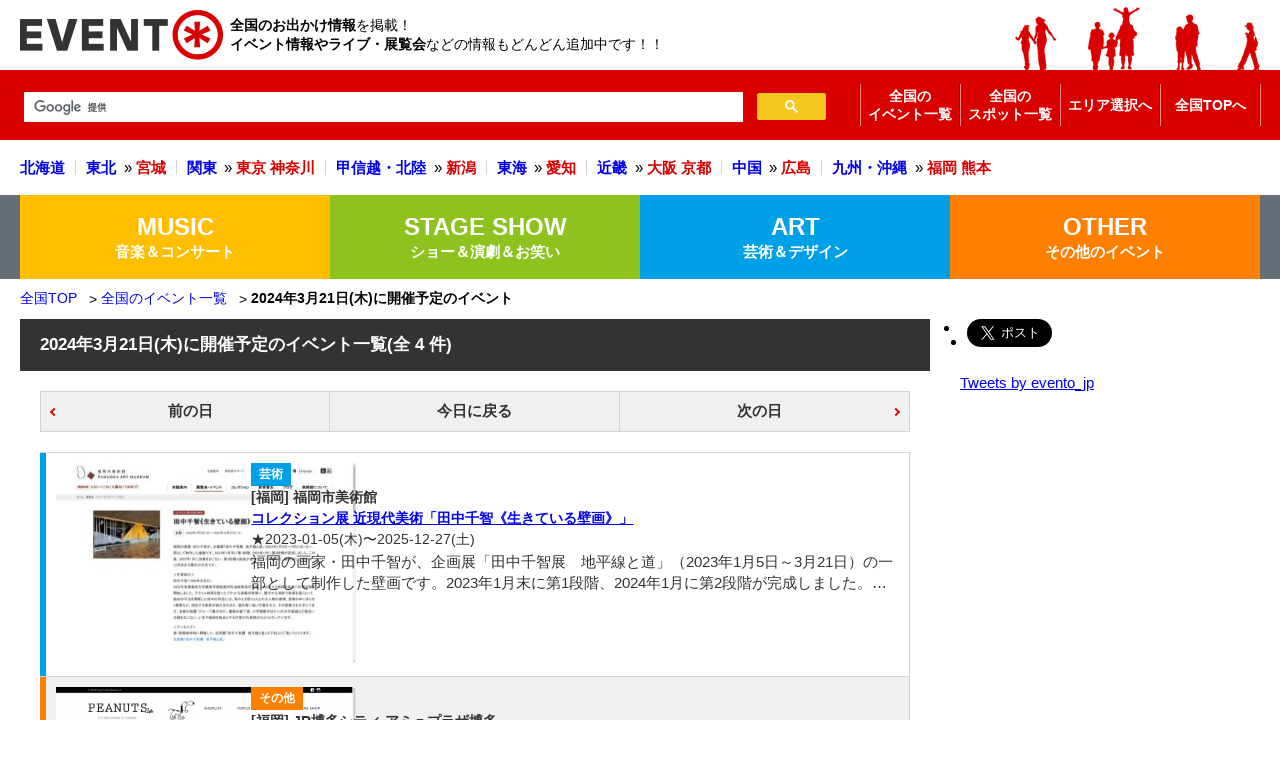

--- FILE ---
content_type: text/html; charset=UTF-8
request_url: https://evento.jp/event/list/2024-03-21
body_size: 5891
content:
<!DOCTYPE html>
<html lang="ja">

<head>
    <meta charset="utf-8">
    <meta name="viewport" content="width=device-width,initial-scale=1">
    <link rel="icon" type="image/png" href="https://evento.jp/assets/ico/favicon.png" />

            <meta property="og:title" content="全国の2024年3月21日(木)開催予定のイベント一覧 | イベントー">
        <meta property="og:type" content="article">
        <meta property="og:locale" content="ja_JP">
    <meta property="og:url" content="https://evento.jp/event/list/2024-03-21">
    <meta property="og:site_name" content="イベント情報まとめサイト『イベントー』">
    <meta property="fb:app_id" content="280292145453680">
            <meta property="og:description" content="インターネット上にあふれる全国のお出かけ情報をまとめたサイト「イベントー」。週末のお出かけやデート等の準備にご活用下さい。" />
        
            <title>全国の2024年3月21日(木)開催予定のイベント一覧 | イベントー全国</title>
    
            <meta name="description" content="インターネット上にあふれる全国のお出かけ情報をまとめたサイト「イベントー」。週末のお出かけやデート等の準備にご活用下さい。" />
    
    
    
    <link rel="canonical" href="https://evento.jp/event/list/2024-03-21" />

    <link type="text/css" rel="stylesheet" href="/assets/css/style.min.css?20241010100636" />
            <!-- Google tag (gtag.js) -->
<script async src="https://www.googletagmanager.com/gtag/js?id=G-R775XJW1KK"></script>
<script>
  window.dataLayer = window.dataLayer || [];
  function gtag(){dataLayer.push(arguments);}
  gtag('js', new Date());

  gtag('config', 'G-R775XJW1KK');
</script>        <script async src="https://pagead2.googlesyndication.com/pagead/js/adsbygoogle.js?client=ca-pub-5501785300312414"
     crossorigin="anonymous"></script></head>
<body class="body">
    <div id="body_wrap">

        <header id="header">
    <div class="header_top">
        <div class="lead"><strong>全国のお出かけ情報</strong>を掲載！<br /><strong>イベント情報やライブ・展覧会</strong>などの情報もどんどん追加中です！！</div>
        <div id="logo"><a href="/"><img width="203" height="50" src="/assets/img/logo.png" alt="イベント情報まとめサイト「イベントー」" /></a></div>
        <nav class="nav mb_nav">
            <ul>
                <li>
                    <a href="/pref/">
                        <div><img src="/assets/img/area_icon.png" alt="エリア" width="16" height="19"><br>エリア選択</div>
                    </a>
                </li>
            </ul>
        </nav>
    </div>

    <div id="header_menu">
        <nav class="global_menu">
            <ul id="header_menu_nav">
                <li id="gsearch">
                    <script async src="https://cse.google.com/cse.js?cx=016566395989243982293:xe79zfzt6xc">
</script>
<div class="gcse-search"></div>                </li>
                <li class="col3 first"><a href="/event/list">全国の<br />イベント一覧</a></li>
                <li class="col3"><a href="/spot">全国の<br />スポット一覧</a></li>
                <li class="col3"><a href="/pref/">エリア選択へ</a></li>
                <li class="col3 last"><a href="/">全国TOPへ</a></li>
            </ul>
        </nav>
    </div>

    <nav id="header_nav" class="only_pc">
        <div class="only_mb area_menu_ttl"><span class="l">エリア</span>から探す！</div>
        <ul class="">
            <li><a href="/pref/top/1">北海道</a></li>
            <li><a href="/pref/#tohoku">東北</a><div class="preflist">&raquo; <a class="sub" href="/pref/top/4">宮城</a></div></li>
            <li><a href="/pref/#kanto">関東</a><div class="preflist">&raquo; <a class="sub" href="/pref/top/13">東京</a> <a class="sub" href="/pref/top/14">神奈川</a></div></li>
            <li><a href="/pref/#hokuriku">甲信越・北陸</a><div class="preflist">&raquo; <a class="sub" href="/pref/top/15">新潟</a></div></li>
            <li><a href="/pref/#tokai">東海</a><div class="preflist">&raquo; <a class="sub" href="/pref/top/23">愛知</a></div></li>
            <li><a href="/pref/#kinki">近畿</a><div class="preflist">&raquo; <a class="sub" href="/pref/top/27">大阪</a> <a class="sub" href="/pref/top/26">京都</a></div></li>
            <li><a href="/pref/#chugoku">中国</a><div class="preflist">&raquo; <a class="sub" href="/pref/top/34">広島</a></div></li>
                        <li><a href="/pref/#kyushu">九州・沖縄</a><div class="preflist">&raquo; <a class="sub" href="/pref/top/40">福岡</a> <a class="sub" href="/pref/top/43">熊本</a></div></li>
        </ul>
    </nav>
</header>


    <div class="breadcrumb_head"><ul id="header_cat_navi">
            <li id="header_cat_music">
            <a href="/pref/music">
                <div class="only_pc">MUSIC<span>音楽＆コンサート</span></div>
                <div class="only_mb">音楽</div>
            </a>
        </li>
            <li id="header_cat_stageshow">
            <a href="/pref/stageshow">
                <div class="only_pc">STAGE SHOW<span>ショー＆演劇＆お笑い</span></div>
                <div class="only_mb">ショー</div>
            </a>
        </li>
            <li id="header_cat_art">
            <a href="/pref/art">
                <div class="only_pc">ART<span>芸術＆デザイン</span></div>
                <div class="only_mb">芸術</div>
            </a>
        </li>
            <li id="header_cat_other">
            <a href="/pref/other">
                <div class="only_pc">OTHER<span>その他のイベント</span></div>
                <div class="only_mb">その他</div>
            </a>
        </li>
    </ul></div>
    <ol class="breadcrumb">
    <li><a href="/">全国TOP</a></li>
                                                    <li><a href="/event/list">全国のイベント一覧</a></li>
                    <li class="active"><strong>2024年3月21日(木)に開催予定のイベント</strong></li>
                                        </ol>
        <section id="main_wrap">
            <main id="main">

                
<h1 class="ttl ttl1">2024年3月21日(木)に開催予定のイベント一覧<span style="white-space:nowrap">(全 4 件)</span></h1>
<section class="wrapper" style="padding-top:0;">

                                        <ul class="pager">
                    <li><a class="before" href="/event/list/2024-03-20">前の日</a></li>
                                            <li><a href="/event/list/2025-12-22">今日に戻る</a></li>
                                        <li><a class="after" href="/event/list/2024-03-22">次の日</a></li>
                </ul>
                        
    <div id="event_list" class="list list_vertical">
                    <div class="row cat3">
    <div class="wrap">
        <div class="img"><a href="/event/detail/16866"><img loading="lazy" src="https://evento.jp/img_ss/300/02759d550471e440f537091b12938e51.jpeg" alt="コレクション展 近現代美術「田中千智《生きている壁画》」" width="300" /></a></div>
        <div class="info">
            <div class="label"><span class="cat3"><strong>芸術</strong></span></div>
            <div class="pref">[福岡] 福岡市美術館</div>
            <h2 class="ev_ttl is-line-clamp-1"><a href="/event/detail/16866">コレクション展 近現代美術「田中千智《生きている壁画》」</a></h2>
            <div class="schedule">★2023-01-05(木)〜2025-12-27(土)</div>
                        <div class="ev_lead is-line-clamp-2">福岡の画家・田中千智が、企画展「田中千智展　地平線と道」（2023年1月5日～3月21日）の一部として制作した壁画です。2023年1月末に第1段階、2024年1月に第2段階が完成しました。この後、2025年1月に加筆をおこない、第3段階と画面が変化していく予定です。最終的には2025年12月末まで展...</div>
        </div>
    </div>
</div>
                    <div class="row cat99">
    <div class="wrap">
        <div class="img"><a href="/event/detail/16789"><img loading="lazy" src="https://evento.jp/img_ss/300/c07be8233aff88101bbec5d7accc2a30.png" alt="PEANUTS Cafe 博多" width="300" /></a></div>
        <div class="info">
            <div class="label"><span class="cat99"><strong>その他</strong></span></div>
            <div class="pref">[福岡] JR博多シティ アミュプラザ博多</div>
            <h2 class="ev_ttl is-line-clamp-1"><a href="/event/detail/16789">PEANUTS Cafe 博多</a></h2>
            <div class="schedule">★2023-04-12(水)〜2025-01-13(月)</div>
                        <div class="ev_lead is-line-clamp-2">PEANUTS Cafe（ピーナッツ カフェ）は、
スヌーピーが登場するコミック「PEANUTS」にゆかりのある、
アメリカ西海岸をテーマにしたカフェ。
スヌーピーやウッドストックなどのキャラクターにちなんだ西海岸的コンフォートフードやデザートはもちろん､
バリエーション豊かなドリンクメニュ...</div>
        </div>
    </div>
</div>
                    <div class="row cat3">
    <div class="wrap">
        <div class="img"><a href="/event/detail/17126"><img loading="lazy" src="https://evento.jp/img_ss/300/21b38783ab85feb37cd0395ba69b798d.jpeg" alt="1970大阪万博を中心とした博覧会展「万博展」" width="300" /></a></div>
        <div class="info">
            <div class="label"><span class="cat3"><strong>芸術</strong></span></div>
            <div class="pref">[大阪] コヤノ美術館</div>
            <h2 class="ev_ttl is-line-clamp-1"><a href="/event/detail/17126">1970大阪万博を中心とした博覧会展「万博展」</a></h2>
            <div class="schedule">★2024-02-01(木)〜2024-12-20(金)</div>
                        <div class="ev_lead is-line-clamp-2">大阪万博目前にまで迫って参りまし！コヤノ美術館では、これに合わせて万博展を開催！

１９７０年,日本で初めて開催された万博（エキスポ70）の関連品を中心に、花の万博（エキスポ90）やその他勧業博覧会に関連するものを展示しております。</div>
        </div>
    </div>
</div>
                    <div class="row cat99">
    <div class="wrap">
        <div class="img"><a href="/event/detail/16749"><img loading="lazy" src="https://evento.jp/img_ss/300/9d6e490ce1e3519c24d1076d0f3a26e6.png" alt="サンシャイン水族館 特別展「毒毒毒毒毒毒毒毒毒展 極(もうどく展 きわみ)」" width="300" /></a></div>
        <div class="info">
            <div class="label"><span class="cat99"><strong>その他</strong></span></div>
            <div class="pref">[東京] 池袋サンシャインシティ</div>
            <h2 class="ev_ttl is-line-clamp-1"><a href="/event/detail/16749">サンシャイン水族館 特別展「毒毒毒毒毒毒毒毒毒展 極(もうどく展 きわみ)」</a></h2>
            <div class="schedule">★2024-03-15(金)〜2024-11-24(日)</div>
                        <div class="ev_lead is-line-clamp-2">毒とは、生命や健康に害を及ぼす化学物質のこと。
生き物たちの一部は様々な生存戦略のなかで毒を獲得してきた。
この地球上で人間と共存する生き物たちの多様性を「毒」というテーマからぜひ学んでほしい。

■開催場所
サンシャイン水族館 特別展会場
※混雑時は当日券の販売や入場を制限する場合あり</div>
        </div>
    </div>
</div>
            </div>
    <p class="list_page_notice">※開催期間中でもお休みの場合がありますので、事前に公式ページにてご確認ください。</p>

    <div class="pagination">
    <ul class="flex">
        <li><span>1</span></li>    </ul>
</div>

                                        <ul class="pager">
                    <li><a class="before" href="/event/list/2024-03-20">前の日</a></li>
                                            <li><a href="/event/list/2025-12-22">今日に戻る</a></li>
                                        <li><a class="after" href="/event/list/2024-03-22">次の日</a></li>
                </ul>
                        

</section>




                                    <section id="search_module_foot">
    <h2 class="ttl ttl3" style=""><span class="l">全国</span>のイベント情報を検索！</h2>

        <p class="search_module_notice">★イベントを探したい日付をクリックしてください！</p>
    <div id="search_module" class="search_module inner_mb">
        <div class="col col2 calendar">
            <div class="calendar_wrap">
    <div class="midashi">
        <h2 class="year-month">2025年12月</h2>
                    <div class="link"><a href="/pref/month/all/2025/12">12月のイベント一覧 &raquo;</a></div>
            </div>
    <div class="calendar_main">
        <div class="c_cell empty head"><span>日</span></div>
        <div class="c_cell empty head"><span>月</span></div>
        <div class="c_cell empty head"><span>火</span></div>
        <div class="c_cell empty head"><span>水</span></div>
        <div class="c_cell empty head"><span>木</span></div>
        <div class="c_cell empty head"><span>金</span></div>
        <div class="c_cell empty head"><span>土</span></div>
                    <div class="c_cell empty"><span>　</span></div>
                                            <div class="c_cell" data-date="2025-12-01"><a href="/event/list/2025-12-01" class="">1</a></div>
                                                <div class="c_cell" data-date="2025-12-02"><a href="/event/list/2025-12-02" class="">2</a></div>
                                                <div class="c_cell" data-date="2025-12-03"><a href="/event/list/2025-12-03" class="">3</a></div>
                                                <div class="c_cell" data-date="2025-12-04"><a href="/event/list/2025-12-04" class="">4</a></div>
                                                <div class="c_cell" data-date="2025-12-05"><a href="/event/list/2025-12-05" class="">5</a></div>
                                                <div class="c_cell" data-date="2025-12-06"><a href="/event/list/2025-12-06" class="">6</a></div>
                                                <div class="c_cell" data-date="2025-12-07"><a href="/event/list/2025-12-07" class="">7</a></div>
                                                <div class="c_cell" data-date="2025-12-08"><a href="/event/list/2025-12-08" class="">8</a></div>
                                                <div class="c_cell" data-date="2025-12-09"><a href="/event/list/2025-12-09" class="">9</a></div>
                                                <div class="c_cell" data-date="2025-12-10"><a href="/event/list/2025-12-10" class="">10</a></div>
                                                <div class="c_cell" data-date="2025-12-11"><a href="/event/list/2025-12-11" class="">11</a></div>
                                                <div class="c_cell" data-date="2025-12-12"><a href="/event/list/2025-12-12" class="">12</a></div>
                                                <div class="c_cell" data-date="2025-12-13"><a href="/event/list/2025-12-13" class="">13</a></div>
                                                <div class="c_cell" data-date="2025-12-14"><a href="/event/list/2025-12-14" class="">14</a></div>
                                                <div class="c_cell" data-date="2025-12-15"><a href="/event/list/2025-12-15" class="">15</a></div>
                                                <div class="c_cell" data-date="2025-12-16"><a href="/event/list/2025-12-16" class="">16</a></div>
                                                <div class="c_cell" data-date="2025-12-17"><a href="/event/list/2025-12-17" class="">17</a></div>
                                                <div class="c_cell" data-date="2025-12-18"><a href="/event/list/2025-12-18" class="">18</a></div>
                                                <div class="c_cell" data-date="2025-12-19"><a href="/event/list/2025-12-19" class="">19</a></div>
                                                <div class="c_cell" data-date="2025-12-20"><a href="/event/list/2025-12-20" class="">20</a></div>
                                                <div class="c_cell" data-date="2025-12-21"><a href="/event/list/2025-12-21" class="">21</a></div>
                                                <div class="c_cell sel" data-date="2025-12-22"><a href="/event/list/2025-12-22" class="today">22</a></div>
                                                <div class="c_cell" data-date="2025-12-23"><a href="/event/list/2025-12-23" class="">23</a></div>
                                                <div class="c_cell" data-date="2025-12-24"><a href="/event/list/2025-12-24" class="">24</a></div>
                                                <div class="c_cell" data-date="2025-12-25"><a href="/event/list/2025-12-25" class="">25</a></div>
                                                <div class="c_cell" data-date="2025-12-26"><a href="/event/list/2025-12-26" class="">26</a></div>
                                                <div class="c_cell" data-date="2025-12-27"><a href="/event/list/2025-12-27" class="">27</a></div>
                                                <div class="c_cell" data-date="2025-12-28"><a href="/event/list/2025-12-28" class="">28</a></div>
                                                <div class="c_cell" data-date="2025-12-29"><a href="/event/list/2025-12-29" class="">29</a></div>
                                                <div class="c_cell" data-date="2025-12-30"><a href="/event/list/2025-12-30" class="">30</a></div>
                                                <div class="c_cell" data-date="2025-12-31"><a href="/event/list/2025-12-31" class="">31</a></div>
                                </div>
</div>        </div>
        <div class="col col2 calendar">
            <div class="calendar_wrap">
    <div class="midashi">
        <h2 class="year-month">2026年01月</h2>
                    <div class="link"><a href="/pref/month/all/2026/1">1月のイベント一覧 &raquo;</a></div>
            </div>
    <div class="calendar_main">
        <div class="c_cell empty head"><span>日</span></div>
        <div class="c_cell empty head"><span>月</span></div>
        <div class="c_cell empty head"><span>火</span></div>
        <div class="c_cell empty head"><span>水</span></div>
        <div class="c_cell empty head"><span>木</span></div>
        <div class="c_cell empty head"><span>金</span></div>
        <div class="c_cell empty head"><span>土</span></div>
                    <div class="c_cell empty"><span>　</span></div>
                    <div class="c_cell empty"><span>　</span></div>
                    <div class="c_cell empty"><span>　</span></div>
                    <div class="c_cell empty"><span>　</span></div>
                                            <div class="c_cell" data-date="2026-01-01"><a href="/event/list/2026-01-01" class="">1</a></div>
                                                <div class="c_cell" data-date="2026-01-02"><a href="/event/list/2026-01-02" class="">2</a></div>
                                                <div class="c_cell" data-date="2026-01-03"><a href="/event/list/2026-01-03" class="">3</a></div>
                                                <div class="c_cell" data-date="2026-01-04"><a href="/event/list/2026-01-04" class="">4</a></div>
                                                <div class="c_cell" data-date="2026-01-05"><a href="/event/list/2026-01-05" class="">5</a></div>
                                                <div class="c_cell" data-date="2026-01-06"><a href="/event/list/2026-01-06" class="">6</a></div>
                                                <div class="c_cell" data-date="2026-01-07"><a href="/event/list/2026-01-07" class="">7</a></div>
                                                <div class="c_cell" data-date="2026-01-08"><a href="/event/list/2026-01-08" class="">8</a></div>
                                                <div class="c_cell" data-date="2026-01-09"><a href="/event/list/2026-01-09" class="">9</a></div>
                                                <div class="c_cell" data-date="2026-01-10"><a href="/event/list/2026-01-10" class="">10</a></div>
                                                <div class="c_cell" data-date="2026-01-11"><a href="/event/list/2026-01-11" class="">11</a></div>
                                                <div class="c_cell" data-date="2026-01-12"><a href="/event/list/2026-01-12" class="">12</a></div>
                                                <div class="c_cell" data-date="2026-01-13"><a href="/event/list/2026-01-13" class="">13</a></div>
                                                <div class="c_cell" data-date="2026-01-14"><a href="/event/list/2026-01-14" class="">14</a></div>
                                                <div class="c_cell" data-date="2026-01-15"><a href="/event/list/2026-01-15" class="">15</a></div>
                                                <div class="c_cell" data-date="2026-01-16"><a href="/event/list/2026-01-16" class="">16</a></div>
                                                <div class="c_cell" data-date="2026-01-17"><a href="/event/list/2026-01-17" class="">17</a></div>
                                                <div class="c_cell" data-date="2026-01-18"><a href="/event/list/2026-01-18" class="">18</a></div>
                                                <div class="c_cell" data-date="2026-01-19"><a href="/event/list/2026-01-19" class="">19</a></div>
                                                <div class="c_cell" data-date="2026-01-20"><a href="/event/list/2026-01-20" class="">20</a></div>
                                                <div class="c_cell" data-date="2026-01-21"><a href="/event/list/2026-01-21" class="">21</a></div>
                                                <div class="c_cell" data-date="2026-01-22"><a href="/event/list/2026-01-22" class="">22</a></div>
                                                <div class="c_cell" data-date="2026-01-23"><a href="/event/list/2026-01-23" class="">23</a></div>
                                                <div class="c_cell" data-date="2026-01-24"><a href="/event/list/2026-01-24" class="">24</a></div>
                                                <div class="c_cell" data-date="2026-01-25"><a href="/event/list/2026-01-25" class="">25</a></div>
                                                <div class="c_cell" data-date="2026-01-26"><a href="/event/list/2026-01-26" class="">26</a></div>
                                                <div class="c_cell" data-date="2026-01-27"><a href="/event/list/2026-01-27" class="">27</a></div>
                                                <div class="c_cell" data-date="2026-01-28"><a href="/event/list/2026-01-28" class="">28</a></div>
                                                <div class="c_cell" data-date="2026-01-29"><a href="/event/list/2026-01-29" class="">29</a></div>
                                                <div class="c_cell" data-date="2026-01-30"><a href="/event/list/2026-01-30" class="">30</a></div>
                                                <div class="c_cell" data-date="2026-01-31"><a href="/event/list/2026-01-31" class="">31</a></div>
                            </div>        </div>
    </div>
</section>                
            </main><!-- /#main -->

            <aside id="sidebar">
    <div class="social_buttons">
    <ul>
        <li class="facebook_button">
            <div class="fb-like" data-layout="box_count" data-action="like" data-show-faces="false" data-share="false"></div>
        </li>
        <li class="twitter_button">
            <a href="https://twitter.com/share" class="twitter-share-button" data-lang="ja" data-count="vertical" data-size="large">ツイート</a>
        </li>
    </ul>
</div>
    
    
    <section class="sns_widget_area">
    <div class="sns_widget x_timeline_widget"><a class="twitter-timeline" data-lang="ja" data-height="400" href="https://twitter.com/evento_jp?ref_src=twsrc%5Etfw">Tweets by evento_jp</a>
        <script async src="https://platform.twitter.com/widgets.js" charset="utf-8"></script>
    </div>

    </section>
</aside><!-- /#sidebar -->
        </section><!-- /#main_wrap -->

                    <ol class="breadcrumb">
    <li><a href="/">全国TOP</a></li>
                                                    <li><a href="/event/list">全国のイベント一覧</a></li>
                    <li class="active"><strong>2024年3月21日(木)に開催予定のイベント</strong></li>
                                        </ol>        
        <div class="breadcrumb_head">
    <div class="breadcrumb_head_bg"></div>
</div>
<footer id="footer">
    <div class="info_text">&raquo; <a href="/info/menseki">免責事項</a></div>
    <small>&copy; 2025 イベント情報まとめサイト「イベントー」</small>
</footer>
<div id="pagetop"><a href="#" class="smooth">PAGE TOP</a></div>
<div id="fb-root"></div>
<script async defer crossorigin="anonymous" src="https://connect.facebook.net/ja_JP/sdk.js#xfbml=1&version=v20.0" nonce="QI3yZAXP"></script>
<script>
    (function(w, d) {
        w.___gcfg = {
            lang: "ja"
        };
        var s, e = d.getElementsByTagName("script")[0],
            a = function(u, i) {
                if (!d.getElementById(i)) {
                    s = d.createElement("script");
                    s.src = u;
                    s.async = true;
                    if (i) {
                        s.id = i;
                    }
                    e.parentNode.insertBefore(s, e);
                }
            };
        // a("https://apis.google.com/js/plusone.js");
        // a("//b.st-hatena.com/js/bookmark_button_wo_al.js");
        a("//platform.twitter.com/widgets.js", "twitter-wjs");
    })(this, document);
</script>

<script src="//ajax.googleapis.com/ajax/libs/jquery/2.1.0/jquery.min.js"></script>
<!-- <script src="//unpkg.com/masonry-layout@4/dist/masonry.pkgd.min.js"></script> -->
<script src="/assets/js/script.js"></script>


    </div><!-- /#body_wrap -->
</body>

</html>

--- FILE ---
content_type: text/html; charset=utf-8
request_url: https://www.google.com/recaptcha/api2/aframe
body_size: 110
content:
<!DOCTYPE HTML><html><head><meta http-equiv="content-type" content="text/html; charset=UTF-8"></head><body><script nonce="ANADhVp2iu1_o0oP8FD7iQ">/** Anti-fraud and anti-abuse applications only. See google.com/recaptcha */ try{var clients={'sodar':'https://pagead2.googlesyndication.com/pagead/sodar?'};window.addEventListener("message",function(a){try{if(a.source===window.parent){var b=JSON.parse(a.data);var c=clients[b['id']];if(c){var d=document.createElement('img');d.src=c+b['params']+'&rc='+(localStorage.getItem("rc::a")?sessionStorage.getItem("rc::b"):"");window.document.body.appendChild(d);sessionStorage.setItem("rc::e",parseInt(sessionStorage.getItem("rc::e")||0)+1);localStorage.setItem("rc::h",'1766372176832');}}}catch(b){}});window.parent.postMessage("_grecaptcha_ready", "*");}catch(b){}</script></body></html>

--- FILE ---
content_type: text/css
request_url: https://evento.jp/assets/css/style.min.css?20241010100636
body_size: 8690
content:
*,*::before,*::after{margin:0;padding:0;-webkit-box-sizing:border-box;box-sizing:border-box}:where([hidden]:not([hidden=until-found])){display:none !important}:where(html){-webkit-text-size-adjust:none}@supports not (min-block-size: 100dvb){:where(html){block-size:100%}}:where(body){block-size:100%;block-size:100dvb;-webkit-font-smoothing:antialiased}:where(input,button,textarea,select){font:inherit;color:inherit}:where(textarea){resize:vertical;resize:block}:where(a,button,label,select,summary,[role=button],[role=option]){cursor:pointer}:where(:disabled){cursor:not-allowed}:where(label:has(>input:disabled),label:has(+input:disabled)){cursor:not-allowed}:where(button){border-style:solid}:where(a){text-underline-offset:.2ex}:where(img,picture,svg,a,span,strong,button,section,article,header,footer,div,p,aside,nav){vertical-align:bottom}:where(img,figure,picture,svg){block-size:auto;max-inline-size:100%;max-width:100%}:where(p,h1,h2,h3,h4,h5,h6){overflow-wrap:break-word}:where(hr){border:none;-webkit-border-before:1px solid;border-block-start:1px solid;color:inherit;block-size:0;overflow:visible}:where(:focus-visible){outline:2px solid var(--focus-color, Highlight);outline-offset:2px}:where(.visually-hidden:not(:focus,:active,:focus-within,.not-visually-hidden)){-webkit-clip-path:inset(50%) !important;clip-path:inset(50%) !important;height:1px !important;width:1px !important;overflow:hidden !important;position:absolute !important;white-space:nowrap !important;border:0 !important}:where(div,article,section,header,footer,h1,h2,h3,h4,h5,h6,li,dt,dd,figcaption,a,button,input,textarea){-webkit-font-feature-settings:"palt";font-feature-settings:"palt"}:where(ul){list-style:none}:where(a){color:#1d7ddc}.is-layout-flow>*{-webkit-margin-before:auto;margin-block-start:auto;-webkit-margin-after:auto;margin-block-end:auto}.w100{width:100% !important}.is-mt-0{margin-top:0em !important}@media screen and (min-width: 782px){.is-mt-0em-pc{margin-top:0em !important}}@media screen and (max-width: 781px){.is-mt-0em-mb{margin-top:0em !important}}.is-mt-0px{margin-top:0px !important}@media screen and (min-width: 782px){.is-mt-0px-pc{margin-top:0px !important}}@media screen and (max-width: 781px){.is-mt-0px-mb{margin-top:0px !important}}.is-mb-0{margin-bottom:0em !important}@media screen and (min-width: 782px){.is-mb-0em-pc{margin-bottom:0em !important}}@media screen and (max-width: 781px){.is-mb-0em-mb{margin-bottom:0em !important}}.is-mb-0px{margin-bottom:0px !important}@media screen and (min-width: 782px){.is-mb-0px-pc{margin-bottom:0px !important}}@media screen and (max-width: 781px){.is-mb-0px-mb{margin-bottom:0px !important}}.is-ml-0{margin-left:0em !important}@media screen and (min-width: 782px){.is-ml-0em-pc{margin-left:0em !important}}@media screen and (max-width: 781px){.is-ml-0em-mb{margin-left:0em !important}}.is-ml-0px{margin-left:0px !important}@media screen and (min-width: 782px){.is-ml-0px-pc{margin-left:0px !important}}@media screen and (max-width: 781px){.is-ml-0px-mb{margin-left:0px !important}}.is-mr-0{margin-right:0em !important}@media screen and (min-width: 782px){.is-mr-0em-pc{margin-right:0em !important}}@media screen and (max-width: 781px){.is-mr-0em-mb{margin-right:0em !important}}.is-mr-0px{margin-right:0px !important}@media screen and (min-width: 782px){.is-mr-0px-pc{margin-right:0px !important}}@media screen and (max-width: 781px){.is-mr-0px-mb{margin-right:0px !important}}.is-pt-0{padding-top:0em !important}@media screen and (min-width: 782px){.is-pt-0em-pc{padding-top:0em !important}}@media screen and (max-width: 781px){.is-pt-0em-mb{padding-top:0em !important}}.is-pt-0px{padding-top:0px !important}@media screen and (min-width: 782px){.is-pt-0px-pc{padding-top:0px !important}}@media screen and (max-width: 781px){.is-pt-0px-mb{padding-top:0px !important}}.is-pb-0{padding-bottom:0em !important}@media screen and (min-width: 782px){.is-pb-0em-pc{padding-bottom:0em !important}}@media screen and (max-width: 781px){.is-pb-0em-mb{padding-bottom:0em !important}}.is-pb-0px{padding-bottom:0px !important}@media screen and (min-width: 782px){.is-pb-0px-pc{padding-bottom:0px !important}}@media screen and (max-width: 781px){.is-pb-0px-mb{padding-bottom:0px !important}}.is-mt-1{margin-top:1em !important}@media screen and (min-width: 782px){.is-mt-1em-pc{margin-top:1em !important}}@media screen and (max-width: 781px){.is-mt-1em-mb{margin-top:1em !important}}.is-mt-10px{margin-top:10px !important}@media screen and (min-width: 782px){.is-mt-10px-pc{margin-top:10px !important}}@media screen and (max-width: 781px){.is-mt-10px-mb{margin-top:10px !important}}.is-mb-1{margin-bottom:1em !important}@media screen and (min-width: 782px){.is-mb-1em-pc{margin-bottom:1em !important}}@media screen and (max-width: 781px){.is-mb-1em-mb{margin-bottom:1em !important}}.is-mb-10px{margin-bottom:10px !important}@media screen and (min-width: 782px){.is-mb-10px-pc{margin-bottom:10px !important}}@media screen and (max-width: 781px){.is-mb-10px-mb{margin-bottom:10px !important}}.is-ml-1{margin-left:1em !important}@media screen and (min-width: 782px){.is-ml-1em-pc{margin-left:1em !important}}@media screen and (max-width: 781px){.is-ml-1em-mb{margin-left:1em !important}}.is-ml-10px{margin-left:10px !important}@media screen and (min-width: 782px){.is-ml-10px-pc{margin-left:10px !important}}@media screen and (max-width: 781px){.is-ml-10px-mb{margin-left:10px !important}}.is-mr-1{margin-right:1em !important}@media screen and (min-width: 782px){.is-mr-1em-pc{margin-right:1em !important}}@media screen and (max-width: 781px){.is-mr-1em-mb{margin-right:1em !important}}.is-mr-10px{margin-right:10px !important}@media screen and (min-width: 782px){.is-mr-10px-pc{margin-right:10px !important}}@media screen and (max-width: 781px){.is-mr-10px-mb{margin-right:10px !important}}.is-pt-1{padding-top:1em !important}@media screen and (min-width: 782px){.is-pt-1em-pc{padding-top:1em !important}}@media screen and (max-width: 781px){.is-pt-1em-mb{padding-top:1em !important}}.is-pt-10px{padding-top:10px !important}@media screen and (min-width: 782px){.is-pt-10px-pc{padding-top:10px !important}}@media screen and (max-width: 781px){.is-pt-10px-mb{padding-top:10px !important}}.is-pb-1{padding-bottom:1em !important}@media screen and (min-width: 782px){.is-pb-1em-pc{padding-bottom:1em !important}}@media screen and (max-width: 781px){.is-pb-1em-mb{padding-bottom:1em !important}}.is-pb-10px{padding-bottom:10px !important}@media screen and (min-width: 782px){.is-pb-10px-pc{padding-bottom:10px !important}}@media screen and (max-width: 781px){.is-pb-10px-mb{padding-bottom:10px !important}}.is-mt-2{margin-top:2em !important}@media screen and (min-width: 782px){.is-mt-2em-pc{margin-top:2em !important}}@media screen and (max-width: 781px){.is-mt-2em-mb{margin-top:2em !important}}.is-mt-20px{margin-top:20px !important}@media screen and (min-width: 782px){.is-mt-20px-pc{margin-top:20px !important}}@media screen and (max-width: 781px){.is-mt-20px-mb{margin-top:20px !important}}.is-mb-2{margin-bottom:2em !important}@media screen and (min-width: 782px){.is-mb-2em-pc{margin-bottom:2em !important}}@media screen and (max-width: 781px){.is-mb-2em-mb{margin-bottom:2em !important}}.is-mb-20px{margin-bottom:20px !important}@media screen and (min-width: 782px){.is-mb-20px-pc{margin-bottom:20px !important}}@media screen and (max-width: 781px){.is-mb-20px-mb{margin-bottom:20px !important}}.is-ml-2{margin-left:2em !important}@media screen and (min-width: 782px){.is-ml-2em-pc{margin-left:2em !important}}@media screen and (max-width: 781px){.is-ml-2em-mb{margin-left:2em !important}}.is-ml-20px{margin-left:20px !important}@media screen and (min-width: 782px){.is-ml-20px-pc{margin-left:20px !important}}@media screen and (max-width: 781px){.is-ml-20px-mb{margin-left:20px !important}}.is-mr-2{margin-right:2em !important}@media screen and (min-width: 782px){.is-mr-2em-pc{margin-right:2em !important}}@media screen and (max-width: 781px){.is-mr-2em-mb{margin-right:2em !important}}.is-mr-20px{margin-right:20px !important}@media screen and (min-width: 782px){.is-mr-20px-pc{margin-right:20px !important}}@media screen and (max-width: 781px){.is-mr-20px-mb{margin-right:20px !important}}.is-pt-2{padding-top:2em !important}@media screen and (min-width: 782px){.is-pt-2em-pc{padding-top:2em !important}}@media screen and (max-width: 781px){.is-pt-2em-mb{padding-top:2em !important}}.is-pt-20px{padding-top:20px !important}@media screen and (min-width: 782px){.is-pt-20px-pc{padding-top:20px !important}}@media screen and (max-width: 781px){.is-pt-20px-mb{padding-top:20px !important}}.is-pb-2{padding-bottom:2em !important}@media screen and (min-width: 782px){.is-pb-2em-pc{padding-bottom:2em !important}}@media screen and (max-width: 781px){.is-pb-2em-mb{padding-bottom:2em !important}}.is-pb-20px{padding-bottom:20px !important}@media screen and (min-width: 782px){.is-pb-20px-pc{padding-bottom:20px !important}}@media screen and (max-width: 781px){.is-pb-20px-mb{padding-bottom:20px !important}}.is-mt-3{margin-top:3em !important}@media screen and (min-width: 782px){.is-mt-3em-pc{margin-top:3em !important}}@media screen and (max-width: 781px){.is-mt-3em-mb{margin-top:3em !important}}.is-mt-30px{margin-top:30px !important}@media screen and (min-width: 782px){.is-mt-30px-pc{margin-top:30px !important}}@media screen and (max-width: 781px){.is-mt-30px-mb{margin-top:30px !important}}.is-mb-3{margin-bottom:3em !important}@media screen and (min-width: 782px){.is-mb-3em-pc{margin-bottom:3em !important}}@media screen and (max-width: 781px){.is-mb-3em-mb{margin-bottom:3em !important}}.is-mb-30px{margin-bottom:30px !important}@media screen and (min-width: 782px){.is-mb-30px-pc{margin-bottom:30px !important}}@media screen and (max-width: 781px){.is-mb-30px-mb{margin-bottom:30px !important}}.is-ml-3{margin-left:3em !important}@media screen and (min-width: 782px){.is-ml-3em-pc{margin-left:3em !important}}@media screen and (max-width: 781px){.is-ml-3em-mb{margin-left:3em !important}}.is-ml-30px{margin-left:30px !important}@media screen and (min-width: 782px){.is-ml-30px-pc{margin-left:30px !important}}@media screen and (max-width: 781px){.is-ml-30px-mb{margin-left:30px !important}}.is-mr-3{margin-right:3em !important}@media screen and (min-width: 782px){.is-mr-3em-pc{margin-right:3em !important}}@media screen and (max-width: 781px){.is-mr-3em-mb{margin-right:3em !important}}.is-mr-30px{margin-right:30px !important}@media screen and (min-width: 782px){.is-mr-30px-pc{margin-right:30px !important}}@media screen and (max-width: 781px){.is-mr-30px-mb{margin-right:30px !important}}.is-pt-3{padding-top:3em !important}@media screen and (min-width: 782px){.is-pt-3em-pc{padding-top:3em !important}}@media screen and (max-width: 781px){.is-pt-3em-mb{padding-top:3em !important}}.is-pt-30px{padding-top:30px !important}@media screen and (min-width: 782px){.is-pt-30px-pc{padding-top:30px !important}}@media screen and (max-width: 781px){.is-pt-30px-mb{padding-top:30px !important}}.is-pb-3{padding-bottom:3em !important}@media screen and (min-width: 782px){.is-pb-3em-pc{padding-bottom:3em !important}}@media screen and (max-width: 781px){.is-pb-3em-mb{padding-bottom:3em !important}}.is-pb-30px{padding-bottom:30px !important}@media screen and (min-width: 782px){.is-pb-30px-pc{padding-bottom:30px !important}}@media screen and (max-width: 781px){.is-pb-30px-mb{padding-bottom:30px !important}}.is-mt-4{margin-top:4em !important}@media screen and (min-width: 782px){.is-mt-4em-pc{margin-top:4em !important}}@media screen and (max-width: 781px){.is-mt-4em-mb{margin-top:4em !important}}.is-mt-40px{margin-top:40px !important}@media screen and (min-width: 782px){.is-mt-40px-pc{margin-top:40px !important}}@media screen and (max-width: 781px){.is-mt-40px-mb{margin-top:40px !important}}.is-mb-4{margin-bottom:4em !important}@media screen and (min-width: 782px){.is-mb-4em-pc{margin-bottom:4em !important}}@media screen and (max-width: 781px){.is-mb-4em-mb{margin-bottom:4em !important}}.is-mb-40px{margin-bottom:40px !important}@media screen and (min-width: 782px){.is-mb-40px-pc{margin-bottom:40px !important}}@media screen and (max-width: 781px){.is-mb-40px-mb{margin-bottom:40px !important}}.is-ml-4{margin-left:4em !important}@media screen and (min-width: 782px){.is-ml-4em-pc{margin-left:4em !important}}@media screen and (max-width: 781px){.is-ml-4em-mb{margin-left:4em !important}}.is-ml-40px{margin-left:40px !important}@media screen and (min-width: 782px){.is-ml-40px-pc{margin-left:40px !important}}@media screen and (max-width: 781px){.is-ml-40px-mb{margin-left:40px !important}}.is-mr-4{margin-right:4em !important}@media screen and (min-width: 782px){.is-mr-4em-pc{margin-right:4em !important}}@media screen and (max-width: 781px){.is-mr-4em-mb{margin-right:4em !important}}.is-mr-40px{margin-right:40px !important}@media screen and (min-width: 782px){.is-mr-40px-pc{margin-right:40px !important}}@media screen and (max-width: 781px){.is-mr-40px-mb{margin-right:40px !important}}.is-pt-4{padding-top:4em !important}@media screen and (min-width: 782px){.is-pt-4em-pc{padding-top:4em !important}}@media screen and (max-width: 781px){.is-pt-4em-mb{padding-top:4em !important}}.is-pt-40px{padding-top:40px !important}@media screen and (min-width: 782px){.is-pt-40px-pc{padding-top:40px !important}}@media screen and (max-width: 781px){.is-pt-40px-mb{padding-top:40px !important}}.is-pb-4{padding-bottom:4em !important}@media screen and (min-width: 782px){.is-pb-4em-pc{padding-bottom:4em !important}}@media screen and (max-width: 781px){.is-pb-4em-mb{padding-bottom:4em !important}}.is-pb-40px{padding-bottom:40px !important}@media screen and (min-width: 782px){.is-pb-40px-pc{padding-bottom:40px !important}}@media screen and (max-width: 781px){.is-pb-40px-mb{padding-bottom:40px !important}}.is-mt-5{margin-top:5em !important}@media screen and (min-width: 782px){.is-mt-5em-pc{margin-top:5em !important}}@media screen and (max-width: 781px){.is-mt-5em-mb{margin-top:5em !important}}.is-mt-50px{margin-top:50px !important}@media screen and (min-width: 782px){.is-mt-50px-pc{margin-top:50px !important}}@media screen and (max-width: 781px){.is-mt-50px-mb{margin-top:50px !important}}.is-mb-5{margin-bottom:5em !important}@media screen and (min-width: 782px){.is-mb-5em-pc{margin-bottom:5em !important}}@media screen and (max-width: 781px){.is-mb-5em-mb{margin-bottom:5em !important}}.is-mb-50px{margin-bottom:50px !important}@media screen and (min-width: 782px){.is-mb-50px-pc{margin-bottom:50px !important}}@media screen and (max-width: 781px){.is-mb-50px-mb{margin-bottom:50px !important}}.is-ml-5{margin-left:5em !important}@media screen and (min-width: 782px){.is-ml-5em-pc{margin-left:5em !important}}@media screen and (max-width: 781px){.is-ml-5em-mb{margin-left:5em !important}}.is-ml-50px{margin-left:50px !important}@media screen and (min-width: 782px){.is-ml-50px-pc{margin-left:50px !important}}@media screen and (max-width: 781px){.is-ml-50px-mb{margin-left:50px !important}}.is-mr-5{margin-right:5em !important}@media screen and (min-width: 782px){.is-mr-5em-pc{margin-right:5em !important}}@media screen and (max-width: 781px){.is-mr-5em-mb{margin-right:5em !important}}.is-mr-50px{margin-right:50px !important}@media screen and (min-width: 782px){.is-mr-50px-pc{margin-right:50px !important}}@media screen and (max-width: 781px){.is-mr-50px-mb{margin-right:50px !important}}.is-pt-5{padding-top:5em !important}@media screen and (min-width: 782px){.is-pt-5em-pc{padding-top:5em !important}}@media screen and (max-width: 781px){.is-pt-5em-mb{padding-top:5em !important}}.is-pt-50px{padding-top:50px !important}@media screen and (min-width: 782px){.is-pt-50px-pc{padding-top:50px !important}}@media screen and (max-width: 781px){.is-pt-50px-mb{padding-top:50px !important}}.is-pb-5{padding-bottom:5em !important}@media screen and (min-width: 782px){.is-pb-5em-pc{padding-bottom:5em !important}}@media screen and (max-width: 781px){.is-pb-5em-mb{padding-bottom:5em !important}}.is-pb-50px{padding-bottom:50px !important}@media screen and (min-width: 782px){.is-pb-50px-pc{padding-bottom:50px !important}}@media screen and (max-width: 781px){.is-pb-50px-mb{padding-bottom:50px !important}}.is-line-clamp-1,.is-line-clamp-1>a{display:-webkit-box;-webkit-box-orient:vertical;-webkit-line-clamp:1;overflow:hidden}.is-line-clamp-2,.is-line-clamp-2>a{display:-webkit-box;-webkit-box-orient:vertical;-webkit-line-clamp:2;overflow:hidden}.is-line-clamp-3,.is-line-clamp-3>a{display:-webkit-box;-webkit-box-orient:vertical;-webkit-line-clamp:3;overflow:hidden}.is-line-clamp-4,.is-line-clamp-4>a{display:-webkit-box;-webkit-box-orient:vertical;-webkit-line-clamp:4;overflow:hidden}.is-line-clamp-5,.is-line-clamp-5>a{display:-webkit-box;-webkit-box-orient:vertical;-webkit-line-clamp:5;overflow:hidden}@media screen and (max-width: 781px){.is-mb-hide{display:none}}@media screen and (min-width: 782px){.is-desktop-hide{display:none}}.is-text-justify{text-align:justify}.is-text-justify-last{-moz-text-align-last:justify;text-align-last:justify}.is-overflow-hidden{overflow:hidden !important}.is-text-align-left{text-align:left !important}#header{background:#fff url(/assets/img/bg_header.png) no-repeat right 7px;position:relative}#header .lead{position:absolute;top:16px;left:230px;font-size:14px;line-height:19px}#header #logo{padding:10px 20px}#header #logo a{display:inline-block}#header #logo img{vertical-align:middle}#header #header_menu{background-color:#d90000;padding-right:20px;padding-left:10px}#header #header_menu_nav{display:table;table-layout:fixed;width:100%}#header #header_menu_nav li{display:table-cell;vertical-align:bottom}#header #header_menu_nav li a{display:block;width:100%}#header #header_menu_nav .col3{width:100px;background-color:#d90000;-webkit-box-sizing:border-box;box-sizing:border-box;vertical-align:middle;padding:5px 0;background:rgba(0,0,0,0) url(/assets/img/bg_header_menu3.png) no-repeat center center;position:relative}#header #header_menu_nav .col3 a{text-decoration:none;text-align:center;display:block;font-size:14px;font-weight:bold;color:#fff;line-height:18px;padding:12px 0;-webkit-box-sizing:border-box;box-sizing:border-box}#header #header_menu_nav .col3 a:hover{background-color:#fff;color:#d90000;border-radius:4px}#header #header_menu_nav .last a{padding:21px 0}#header #header_menu_nav .first::before{position:absolute;top:0;left:-1px;content:"";width:1px;height:70px;background:rgba(0,0,0,0) url(/assets/img/bg_header_menu_left.png) no-repeat right center}#header #header_menu_nav .last::after{position:absolute;top:0;right:-1px;content:"";width:1px;height:70px;background:rgba(0,0,0,0) url(/assets/img/bg_header_menu_right.png) no-repeat right center}#header #gsearch{background-color:#d90000;padding-right:20px}#header .gsc-search-button svg{max-width:none}#header #header_nav{padding:20px;line-height:1}#header #header_nav ul{display:-webkit-box;display:-ms-flexbox;display:flex}#header #header_nav li{position:relative;padding-right:10px;margin-right:10px;display:inline-block;line-height:1;border-right:1px solid #d4d4d4}#header #header_nav li:last-child{padding:0;margin:0;border-right:0}#header #header_nav li .preflist{display:inline-block;margin-left:.5em}#header #header_nav li a{font-weight:bold;text-decoration:none}#header #header_nav li a.sub{color:#d90000}#header #header_nav li a:hover{text-decoration:underline}#header_cat_navi{display:table;table-layout:fixed;width:100%}#header_cat_navi li{display:table-cell}#header_cat_navi a{display:block;color:#fff;font-weight:bold;text-align:center;padding:20px 0;font-size:24px;line-height:1;text-decoration:none}#header_cat_navi a span{display:block;font-size:15px;margin-top:5px}#header_cat_music{background-color:#ffbf00}#header_cat_stageshow{background-color:#8ec31f}#header_cat_art{background-color:#00a0e9}#header_cat_other{background-color:#ff8000}.mb_nav{display:none}.area_menu_ttl{font-weight:bold;font-size:15px;padding:10px;line-height:19px;background-color:#333;color:#fff}.area_menu_ttl .l{font-size:20px}@media screen and (max-width: 781px){#header{background-image:none}#header .header_top{display:-webkit-box;display:-ms-flexbox;display:flex;-webkit-box-pack:justify;-ms-flex-pack:justify;justify-content:space-between;-webkit-box-align:stretch;-ms-flex-align:stretch;align-items:stretch}#header .header_top .lead{display:none}#header .header_top #logo{padding:1em}#header .header_top #logo img{width:100px}#header .header_top .mb_nav{display:block}#header .header_top .mb_nav ul{display:-webkit-box;display:-ms-flexbox;display:flex;height:100%}#header .header_top .mb_nav ul li{width:100px}#header .header_top .mb_nav ul li a{display:grid;place-items:center;background-color:#f0f0f0;text-align:center;font-size:12px;border-left:1px solid #d4d4d4;color:#333;font-weight:bold;text-decoration:none;line-height:2;height:100%}#header #header_menu{padding:0;min-height:10px}#header #header_menu #header_menu_nav{display:-webkit-box;display:-ms-flexbox;display:flex;-ms-flex-wrap:wrap;flex-wrap:wrap}#header #header_menu #header_menu_nav #gsearch{border-top:1px solid #fff;padding-right:0;width:100%;display:block}#header #header_menu #header_menu_nav .col3{display:block;background-image:none;width:50%;border-top:1px solid #fff;border-bottom:1px solid #fff;padding:0}#header #header_menu #header_menu_nav .col3::before{display:none}#header #header_menu #header_menu_nav .col3:nth-of-type(2){border-right:1px solid #fff}#header #header_menu #header_menu_nav .col3:nth-of-type(4),#header #header_menu #header_menu_nav .col3:nth-of-type(5){display:none}#header #header_menu #header_menu_nav .col3 a{padding:1.5em 0;border-radius:0;font-size:4vw}#header #header_menu #header_menu_nav .col3 a br{display:none}#header #header_nav{padding:0}#header #header_nav ul{display:-webkit-box;display:-ms-flexbox;display:flex;-ms-flex-wrap:wrap;flex-wrap:wrap}#header #header_nav ul li{width:50%;margin:0;padding:0}#header #header_nav ul li:nth-of-type(even){border:none}#header #header_nav ul li:nth-of-type(odd){border-right:1px solid #ccc !important}#header #header_nav ul li a{display:block;line-height:30px;text-decoration:none;color:#333;padding:10px;border-bottom:1px solid #d4d4d4;font-size:16px;position:relative;font-weight:bold}#header #header_nav ul li a::after{position:absolute;top:50%;right:10px;display:block;content:"";width:6px;height:6px;margin-top:-3px;border-top:2px solid #d90000;border-right:2px solid #d90000;-webkit-transform:rotate(45deg);transform:rotate(45deg)}#header #header_nav ul li .preflist{display:none}}#footer{background-color:#f0f0f0}#footer small{color:#fff;padding:0;text-align:center;display:block;background-color:#333;line-height:44px}#footer .info_text{padding:0 20px;font-size:14px;line-height:28px}#pagetop{position:fixed;bottom:20px;right:20px;width:300px;z-index:30;display:none}#pagetop a{display:block;background-color:#333;font-weight:bold;color:#fff;text-align:center;padding:15px 0;text-decoration:none;position:relative;font-size:1em;line-height:1.5}#pagetop a::after{position:absolute;top:50%;right:15px;display:block;content:"";width:6px;height:6px;margin-top:-3px;border-top:2px solid #fff;border-left:2px solid #fff;-webkit-transform:rotate(45deg);transform:rotate(45deg)}@media screen and (max-width: 781px){#pagetop{display:none !important;right:0;width:150px}}#sidebar{width:300px;padding:0;z-index:10;position:relative}#sidebar .list_tate2 .row .wrap{display:-webkit-box;display:-ms-flexbox;display:flex}#sidebar .ttl{padding:10px;line-height:1.4;margin-top:30px}#sidebar .sd_container{font-size:.8em;border-top:0}#sidebar .rel_images .images{padding:5px}#sidebar .rel_images ul{display:table;width:100%;table-layout:fixed}#sidebar .rel_images ul li{display:table-cell;-webkit-box-sizing:border-box;box-sizing:border-box;padding:5px}#sidebar .rel_images ul li a{display:block;height:86px;background:no-repeat center center;background-size:cover}#sidebar .rel_images2 .images{padding:5px}#sidebar .rel_images2 ul{width:100%}#sidebar .rel_images2 ul li{display:block;width:25%;-webkit-box-sizing:border-box;box-sizing:border-box;padding:5px;float:left}#sidebar .rel_images2 ul li:hover{background-color:#f0f0f0}#sidebar .rel_images2 ul li a{display:block;height:62px;background:no-repeat center center;background-size:cover}#sidebar .rel_movie iframe{width:100%;height:100%;aspect-ratio:16/9}#sidebar .sns_widget_area .sns_widget{margin-top:20px}#sidebar .sd_list .more{border:1px solid #d4d4d4;border-top:none}#search_module{margin-top:10px;margin-bottom:40px;display:-webkit-box;display:-ms-flexbox;display:flex;-webkit-box-pack:justify;-ms-flex-pack:justify;justify-content:space-between;width:100%;-webkit-box-sizing:border-box;box-sizing:border-box;padding:0;gap:20px}#search_module .col{vertical-align:top;-webkit-box-flex:1;-ms-flex:1;flex:1;border:1px solid #d4d4d4}#search_module .col2{width:calc(50% - 10px)}.calendar .calendar_wrap{padding:10px}.calendar .midashi{display:-webkit-box;display:-ms-flexbox;display:flex;-webkit-box-pack:justify;-ms-flex-pack:justify;justify-content:space-between;-webkit-box-align:center;-ms-flex-align:center;align-items:center;padding:5px 0;line-height:1}.calendar .midashi .year-month{font-size:14px}.calendar .midashi a{display:block;line-height:1;font-weight:bold;font-size:13px}.calendar .calendar_main{display:grid;grid-template-columns:repeat(7, 1fr);gap:0}.calendar .calendar_main .c_cell{border-top:1px solid #ccc;padding:0;text-align:center;font-size:16px}.calendar .calendar_main .c_cell a,.calendar .calendar_main .c_cell span{display:block;padding:12px 0;line-height:1}.calendar .calendar_main .c_cell a{text-decoration:none;color:#333}.calendar .calendar_main .c_cell a:hover{background-color:#f0f0f0}.calendar .calendar_main .c_cell.head{font-size:15px}.calendar .calendar_main .c_cell.head:first-of-type span,.calendar .calendar_main .c_cell:nth-of-type(7n + 1):not(.empty) a,.calendar .calendar_main .c_cell:nth-of-type(7n + 1):not(.empty) span,.calendar .calendar_main .c_cell.holiday a,.calendar .calendar_main .c_cell.holiday span{color:#d90000}.calendar .calendar_main .c_cell.head:nth-of-type(7n) span,.calendar .calendar_main .c_cell:nth-of-type(7n):not(.empty) a,.calendar .calendar_main .c_cell:nth-of-type(7n):not(.empty) span{color:#00a0e9}.calendar .calendar_main .c_cell .today{color:#fff !important;background-color:#d90000 !important}.calendar .calendar_main .c_cell .sel a,.calendar .calendar_main .c_cell .sel span{color:#fff !important}.calendar .calendar_main .empty{border-top:none}@media screen and (max-width: 781px){#search_module{-webkit-box-orient:vertical;-webkit-box-direction:normal;-ms-flex-direction:column;flex-direction:column;padding-left:1em;padding-right:1em}#search_module .col{width:100%}}.breadcrumb_head{padding:0 20px;margin:0;background-color:#656e77}.breadcrumb_head.no_breadcrumb{margin-bottom:20px}.breadcrumb_head_bg{background:#00a0e9;background:-webkit-gradient(linear, left top, right top, color-stop(0, #00a0e9), color-stop(25%, #00a0e9), color-stop(25%, #8ec31f), color-stop(50%, #8ec31f), color-stop(50%, #ffbf00), color-stop(75%, #ffbf00), color-stop(75%, #ff8000), to(#ff8000));background:linear-gradient(to right, #00a0e9 0, #00a0e9 25%, #8ec31f 25%, #8ec31f 50%, #ffbf00 50%, #ffbf00 75%, #ff8000 75%, #ff8000 100%);filter:progid:DXImageTransform.Microsoft.gradient(startColorstr="#00a0e9", endColorstr="#ff8000", GradientType=1);width:100%;height:6px}.breadcrumb{padding:0 20px;margin:10px 0}.breadcrumb li{margin:0 20px 0 0;padding:0;display:inline-block;font-size:.9em;line-height:20px;position:relative}.breadcrumb li a{display:block;text-decoration:none}.breadcrumb li a:hover{text-decoration:underline}.breadcrumb li::after{position:absolute;top:0;right:-20px;content:">";font-size:14px;line-height:20px}.breadcrumb li.active{font-weight:bold}.breadcrumb li.active::after{content:""}.breadcrumb h1{font-size:1em}@media screen and (max-width: 781px){.breadcrumb_head{padding:0}.breadcrumb_head.no_breadcrumb{margin-bottom:0}.breadcrumb_head #header_cat_navi a{display:block;color:#fff;font-size:18px;font-weight:bold;text-align:center;text-decoration:none;line-height:1;padding:20px 10px 20px 0;position:relative}.breadcrumb_head #header_cat_navi a::after{position:absolute;top:50%;right:10px;display:block;content:"";width:6px;height:6px;margin-top:-2px;border-top:2px solid #fff;border-right:2px solid #fff;-webkit-transform:rotate(45deg);transform:rotate(45deg)}}.pagination{margin:20px 0}.pagination ul{list-style:none}.pagination ul.flex{display:-webkit-box;display:-ms-flexbox;display:flex;gap:10px}.pagination ul li span,.pagination ul li a{color:#fff;padding:10px;border:1px solid #d90000;display:inline-block;text-decoration:none;background-color:#d90000}.pagination ul li a{background-color:#333;border-color:#333}.pagination ul li a:hover{background-color:#fff;color:#d90000;border-color:#d90000}#detail_tbl{margin-top:30px}#detail_tbl table{border-bottom:1px solid #ccc;margin:0;width:100%;font-size:.9em;border-collapse:collapse}#detail_tbl th,#detail_tbl td{border-top:1px solid #ccc;padding:10px 0;line-height:1.6}#detail_tbl th{width:310px;text-align:right;padding-left:10px;vertical-align:top}#detail_tbl td{padding-left:20px;white-space:pre;white-space:pre-wrap;white-space:pre-line;white-space:-pre-wrap;white-space:-o-pre-wrap;white-space:-moz-pre-wrap;white-space:-hp-pre-wrap;word-wrap:break-word;word-break:break-all}#detail_tbl .spot th{width:150px}#detail_tbl .event_tbl th{width:150px}#detail_tbl .lastupdate{font-size:.75em;color:#666;text-align:right}.detail_lead{color:#333;font-weight:bold;margin-top:5px}.detail_lead .detail_lead_notice{color:#d90000;font-weight:bold;margin:5px 0 15px 0;font-size:1.3em}@media screen and (max-width: 781px){.detail_lead .detail_lead_notice{font-size:1em}}.detail_lead .social_buttons{margin-top:1em}.detail_lead .social_buttons ul{-webkit-box-align:center;-ms-flex-align:center;align-items:center}.detail_lead dl,.detail_lead dt,.detail_lead dd{margin:0;line-height:1.6}.detail_lead dl{display:grid;grid-template-columns:9em 1fr}@media screen and (max-width: 781px){.detail_lead dl{grid-template-columns:1fr}}.detail_lead dl dt{color:#d90000}@media screen and (max-width: 781px){.detail_lead dl{grid-template-columns:1fr}.detail_lead dl dd:first-of-type{margin-bottom:1em}}#detail_head{margin-top:1em}#detail_head .sub_ttl{margin-bottom:20px}#detail_head .detail_head_wrap{display:-webkit-box;display:-ms-flexbox;display:flex;gap:20px;padding:0 20px}#detail_head .detail_head_wrap .img{width:300px;text-align:center}#detail_head .detail_head_wrap .info{-webkit-box-flex:1;-ms-flex:1;flex:1}#detail_head .detail_head_wrap .info .content{line-height:1.6}#detail_head .detail_head_wrap .info .location_link_btn{padding:20px 0 0}#chatgpt_container{position:relative}#chatgpt_container .blockquote_decoration{position:absolute;width:40px;height:40px;-webkit-box-sizing:content-box;box-sizing:content-box;z-index:1;background-color:#fff}#chatgpt_container .blockquote_decoration.blockquote_left{top:-15px;left:20px;padding-right:10px}#chatgpt_container .blockquote_decoration.blockquote_right{bottom:-15px;right:20px;padding-left:10px}#chatgpt_container .blockquote_decoration svg{max-width:100%;vertical-align:top}#chatgpt_container .blockquote_decoration svg path{fill:#d90000}#chatgpt_container blockquote{border-top:1px solid #d90000;border-bottom:1px solid #d90000;padding:30px 20px 20px;line-height:1.8}#chatgpt_container blockquote .quote_txt{text-align:left;margin-top:1.5em}@media screen and (max-width: 781px){#detail_head .detail_head_wrap{-webkit-box-orient:vertical;-webkit-box-direction:normal;-ms-flex-direction:column;flex-direction:column}#detail_head .detail_head_wrap .img{width:100%}#detail_tbl table th,#detail_tbl table td{display:block;text-align:left;padding:1em;width:100% !important}#detail_tbl table th{background-color:#eee}}body{min-width:1020px;position:relative;font-size:15px;font-family:Verdana,Roboto,"Droid Sans","游ゴシック",YuGothic,"ヒラギノ角ゴ ProN W3","Hiragino Kaku Gothic ProN","メイリオ",Meiryo,sans-serif}.center{text-align:center}.bold{font-weight:bold}.only_mb{display:none !important}@media screen and (max-width: 781px){.only_pc{display:none}.only_mb{display:block !important}}.social_buttons ul{display:-webkit-box;display:-ms-flexbox;display:flex;gap:10px}.social_buttons li.twitter_button{padding-bottom:4px}.quote_txt{margin-top:5px;font-size:12px;line-height:1;color:#aaa}.quote_txt a{color:inherit}.flex{display:-webkit-box;display:-ms-flexbox;display:flex}.top_section{margin-bottom:40px}@media screen and (max-width: 781px){.top_section{margin-bottom:0}}@media screen and (max-width: 781px){#today_events_container{margin-bottom:10px}}.section_head{position:relative}.section_head .link_item{position:absolute;top:10px;right:10px;height:32px;display:block;line-height:32px;color:#d90000;background-color:#fff;text-align:center;border-radius:5px;text-decoration:none;font-weight:bold;padding:0 25px 0 15px}.section_head .link_item:hover{text-decoration:underline}.section_head .link_item::after{position:absolute;top:50%;right:10px;display:block;content:"";width:6px;height:6px;margin-top:-3px;border-top:2px solid #d90000;border-right:2px solid #d90000;-webkit-transform:rotate(45deg);transform:rotate(45deg)}#new_events .ttl3{font-size:1.2em;line-height:42px}#upcoming_head{position:relative;margin-top:20px}#upcoming_head #upcoming_head .ttl{line-height:32px;margin-bottom:20px}#search_module_foot{margin-top:30px}#search_module_foot .ttl{font-size:1.2em;line-height:42px;padding-left:20px}.search_module_notice{color:#d90000;font-weight:bold;margin:15px 0 0}@media screen and (max-width: 781px){.search_module_notice{padding:0 1em}}.notice_text_red{padding:10px;font-size:.9em;color:#d90000;font-weight:bold}.list .label{margin-bottom:5px}.list .label span{display:inline-block;padding:3px 8px;margin-right:5px;color:#fff;font-size:12px;font-weight:bold;background-color:#ff8000;line-height:17px}.list .label .pickup{background-color:#d90000}.list .label .cat1{background-color:#ffbf00}.list .label .cat2{background-color:#8ec31f}.list .label .cat3{background-color:#00a0e9}.list_vertical{border-left:0}.list_vertical .row{position:relative;border-bottom:1px solid #d4d4d4;border-right:1px solid #d4d4d4}.list_vertical .rank{position:absolute;top:0;left:0;color:#fff;width:20px;height:20px;text-align:center;line-height:20px;font-size:12px;font-weight:bold;background-color:#b0b0ff}.list_vertical .rank1{background-color:#fdae2a}.list_vertical .rank2{background-color:#898989}.list_vertical .rank3{background-color:#9e6851}.list_vertical .wrap{display:block;padding:10px;color:#333;border-left:6px solid #ff8000;display:-webkit-box;display:-ms-flexbox;display:flex}.list_vertical .cat1 .wrap{border-left:6px solid #ffbf00}.list_vertical .cat2 .wrap{border-left:6px solid #8ec31f}.list_vertical .cat3 .wrap{border-left:6px solid #00a0e9}.list_vertical .nogenre .wrap{border-left:0}.list_vertical .img{width:22%;text-align:center}.list_vertical .img img{max-height:200px}.list_vertical .info{width:78%;-webkit-box-sizing:border-box;box-sizing:border-box;padding:0 0 0 10px}.list_vertical .schedule{font-size:.9em;margin-bottom:5px;line-height:1}.list_vertical .pref{font-size:.9em;margin-bottom:5px;line-height:1;font-weight:bold}.list_vertical .ev_ttl,.list_vertical .ev_lead{color:#1d7ddc}.list_vertical .ev_ttl{font-size:14px;line-height:1.4;margin-bottom:5px}.list_vertical .ev_lead{margin-top:3px;color:#333;line-height:1.4}.list_vertical .more{padding:3px;width:100% !important}.list_vertical .more a{display:block;position:relative;background-color:#f0f0f0;padding:10px 0;text-align:right;text-decoration:none;color:#1d7ddc;border:1px solid #d4d4d4;text-align:center;font-size:1.2em;font-weight:bold}.list_vertical .more a::after{position:absolute;top:50%;right:10px;display:block;content:"";width:6px;height:6px;margin-top:-6px;border-top:2px solid #1d7ddc;border-right:2px solid #1d7ddc;-webkit-transform:rotate(45deg) translateY(100%);transform:rotate(45deg) translateY(100%)}.list_horizontal{margin-top:10px;display:grid;grid-template-columns:repeat(3, 1fr);gap:10px}.list_horizontal .item{border:1px solid #d4d4d4;-webkit-box-sizing:border-box;box-sizing:border-box}.list_horizontal .item:hover{background-color:#f0f0f0}.list_horizontal .item .wrap{padding:10px;display:block;color:#333;font-size:11px;line-height:1.4;text-decoration:none}.list_horizontal .item .img{margin-bottom:5px}.list_horizontal .item img{width:100%}.list_horizontal #req{padding:0;border:none !important}.list_horizontal #req:hover{background-color:rgba(0,0,0,0) !important}.list_horizontal #req img{width:auto}.list_horizontal #req a{background-color:#333;text-align:center;color:#fff;font-size:20px;padding:0}.list_horizontal #req a:hover{background-color:#d90000}.list_horizontal .ev_ttl{margin:3px 0;color:#1d7ddc}.list_horizontal .ev_date{vertical-align:top;line-height:19px;color:#777}.list_horizontal .ev_content{font-size:1.2em;text-align:justify}#pref_select .ttl1{padding:5px 10px}#pref_select .ttl1 a{color:#fff}#pref_select .area_menu{border-left:1px solid #d4d4d4;border-right:1px solid #d4d4d4;display:-webkit-box;display:-ms-flexbox;display:flex;-ms-flex-wrap:wrap;flex-wrap:wrap}#pref_select .area_menu li{width:50%}#pref_select .area_menu li:nth-of-type(2n + 1) a{border-right:1px solid #d4d4d4}#pref_select .area_menu li.nobor a{border-bottom:0}#pref_select .area_menu li a{display:block;line-height:30px;text-decoration:none;color:#333;padding:10px;border-bottom:1px solid #d4d4d4;font-size:16px;position:relative;font-weight:bold}#pref_select .area_menu li a:hover{text-decoration:underline;background-color:#f0f0f0}#pref_select .area_menu li a::after{position:absolute;top:50%;right:10px;display:block;content:"";width:6px;height:6px;margin-top:-3px;border-top:2px solid #d90000;border-right:2px solid #d90000;-webkit-transform:rotate(45deg);transform:rotate(45deg)}.list_page_notice{color:#999;padding:10px;font-size:.9em}#menseki_section{margin-bottom:100px}#menseki_section .wrapper{padding:30px 20px 0;font-size:.9em;line-height:1.8}#menseki_section .wrapper p{margin-bottom:1.5em}.error_message_container{padding:50px 0 100px 50px;display:-webkit-box;display:-ms-flexbox;display:flex;gap:50px}@media screen and (max-width: 781px){.error_message_container{-webkit-box-orient:vertical;-webkit-box-direction:normal;-ms-flex-direction:column;flex-direction:column;padding-left:2em;padding-right:2em;gap:20px}}.error_message_container .error_img{width:150px}@media screen and (max-width: 781px){.error_message_container .error_img{width:100%;display:-webkit-box;display:-ms-flexbox;display:flex;-webkit-box-orient:horizontal;-webkit-box-direction:reverse;-ms-flex-direction:row-reverse;flex-direction:row-reverse;-webkit-box-pack:space-evenly;-ms-flex-pack:space-evenly;justify-content:space-evenly;margin-bottom:30px}.error_message_container .error_img img{width:40%}}.error_message_container .error_main{-webkit-box-flex:1;-ms-flex:1;flex:1}.error_message_container .error_main p{margin-bottom:1em}.error_message_container .error_main ul{list-style-type:disc;list-style-position:outside;margin-left:2em;margin-bottom:1em}.error_message_container .error_main ul li{margin-bottom:.5em}.error_message_container .error_main ul li:last-of-type{margin-bottom:0}.error_message_container .error_ttl{font-size:2em}@media screen and (max-width: 781px){.error_message_container .error_ttl{font-size:1.5em}}.error_message_container .error_sub_ttl{font-size:.8em;color:#aaa}.error_message_container .error_text{margin-top:40px;line-height:1.8}@media screen and (max-width: 781px){.error_message_container .error_text{margin-top:30px}}.social{margin:10px 0;padding:0}.social li{list-style:none;float:left;margin:0 10px 5px 0;max-width:100%;overflow:hidden}.social .twitter{width:100px}.social .gplus{width:155px}.social .line{margin-top:-3px}a.newwindow{background:rgba(0,0,0,0) url(/assets/img/newwindow.png) no-repeat right bottom;padding-right:20px}.wrapper{padding:10px 20px 0}#main_wrap{padding:0 20px;margin-bottom:60px;display:-webkit-box;display:-ms-flexbox;display:flex;-webkit-box-orient:horizontal;-webkit-box-direction:normal;-ms-flex-direction:row;flex-direction:row}#main{margin-right:30px;-webkit-box-sizing:border-box;box-sizing:border-box;-webkit-box-flex:1;-ms-flex:1;flex:1}.ttl{font-weight:bold;padding:10px 20px;font-size:17px;color:#fff;line-height:32px}.ttl1{background-color:#333}.ttl2{background-color:#fff;border-top:1px solid #d4d4d4}.ttl3{background-color:#656e77}.ttl4{background-color:#d90000}.ttl5{background-color:#f0f0f0;color:#333;padding:5px 20px}.ttl .l{font-size:1.3em}.more a{display:block;position:relative;background-color:#f0f0f0;padding:15px 25px;text-align:right;text-decoration:none;color:#333}.more a::after{position:absolute;top:50%;right:10px;display:block;content:"";width:6px;height:6px;margin-top:-3px;border-top:2px solid #d90000;border-right:2px solid #d90000;-webkit-transform:rotate(45deg);transform:rotate(45deg)}.list_tate{border-left:0}.list_tate .row{position:relative;border-bottom:1px solid #d4d4d4}.list_tate .rank{position:absolute;top:0;left:0;color:#fff;width:20px;height:20px;text-align:center;line-height:20px;font-size:12px;font-weight:bold;background-color:#b0b0ff}.list_tate .rank1{background-color:#fdae2a}.list_tate .rank2{background-color:#898989}.list_tate .rank3{background-color:#9e6851}.list_tate a{display:block;padding:10px;color:#333;border-left:6px solid #ff8000}.list_tate .cat1 a{border-left:6px solid #ffbf00}.list_tate .cat2 a{border-left:6px solid #8ec31f}.list_tate .cat3 a{border-left:6px solid #00a0e9}.list_tate .nogenre a{border-left:0}.list_tate .img{width:22%;float:left;text-align:center}.list_tate .img img{max-height:200px}.list_tate .info{width:78%;-webkit-box-sizing:border-box;box-sizing:border-box;padding:0 0 0 10px;float:left}.list_tate .schedule{font-size:.9em;margin-bottom:5px;line-height:1}.list_tate .pref{font-size:.9em;margin-bottom:5px;line-height:1;font-weight:bold}.list_tate .ev_ttl,.list_tate .ev_lead{color:#1d7ddc}.list_tate .ev_ttl{font-size:14px;line-height:1.2;margin-bottom:5px}.list_tate .ev_lead{margin-top:3px;color:#333;line-height:1.4}.list_tate .more{padding:3px}.list_tate .more a{display:block;position:relative;background-color:#f0f0f0;padding:10px 0;text-align:right;text-decoration:none;color:#1d7ddc;border:1px solid #d4d4d4;text-align:center;font-size:1.2em;font-weight:bold}.list_tate .more a::after{position:absolute;top:50%;right:10px;display:block;content:"";width:6px;height:6px;margin-top:-6px;border-top:2px solid #1d7ddc;border-right:2px solid #1d7ddc;-webkit-transform:rotate(45deg);transform:rotate(45deg)}.list_tate2{border-left:0}.list_tate2 .row{position:relative;border-bottom:1px solid #d4d4d4}.list_tate2 .rank{position:absolute;top:0;left:0;color:#fff;width:20px;height:20px;text-align:center;line-height:20px;font-size:12px;font-weight:bold;background-color:#b0b0ff}.list_tate2 .rank1{background-color:#fdae2a}.list_tate2 .rank2{background-color:#898989}.list_tate2 .rank3{background-color:#9e6851}.list_tate2 .wrap{display:block;padding:10px;color:#333;border-left:6px solid #ff8000}.list_tate2 .cat1 .wrap{border-left:6px solid #ffbf00}.list_tate2 .cat2 .wrap{border-left:6px solid #8ec31f}.list_tate2 .cat3 .wrap{border-left:6px solid #00a0e9}.list_tate2 .nogenre .wrap{border-left:0}.list_tate2 .img{width:22%;float:left;text-align:center}.list_tate2 .img img{max-height:200px}.list_tate2 .info{width:78%;-webkit-box-sizing:border-box;box-sizing:border-box;padding:0 0 0 10px;float:left}.list_tate2 .schedule{font-size:.9em;margin-bottom:5px;line-height:1}.list_tate2 .pref{font-size:.9em;margin-bottom:5px;line-height:1;font-weight:bold}.list_tate2 .ev_ttl,.list_tate2 .ev_lead{color:#1d7ddc}.list_tate2 .ev_ttl{text-decoration:underline;font-size:14px;line-height:1.2;margin-bottom:5px}.list_tate2 .ev_lead{margin-top:3px;color:#333;line-height:1.4}.list_tate2 .more{padding:3px}.list_tate2 .more a{display:block;position:relative;background-color:#f0f0f0;padding:10px 0;text-align:right;text-decoration:none;color:#1d7ddc;border:1px solid #d4d4d4;text-align:center;font-size:1.2em;font-weight:bold}.list_tate2 .more a::after{position:absolute;top:50%;right:10px;display:block;content:"";width:6px;height:6px;margin-top:-6px;border-top:2px solid #1d7ddc;border-right:2px solid #1d7ddc;-webkit-transform:rotate(45deg);transform:rotate(45deg)}.list_yoko{margin:10px auto 0}:where(#main .more){display:block;margin:0 auto;border:1px solid #d4d4d4;padding:3px;width:70%}:where(#main .more) a{display:block;position:relative;background-color:#f0f0f0;padding:10px 50px;text-align:right;text-decoration:none;color:#1d7ddc;border:1px solid #d4d4d4;text-align:center;font-size:1em;font-weight:bold}:where(#main .more) a::after{position:absolute;top:50%;right:10px;display:block;content:"";width:6px;height:6px;margin-top:-6px;border-top:2px solid #1d7ddc;border-right:2px solid #1d7ddc;-webkit-transform:rotate(45deg);transform:rotate(45deg)}.genre_container{margin-bottom:10px}.genre_container span{border:2px solid #ff8000;color:#ff8000;padding:5px 8px;font-size:17px;line-height:1;margin-right:5px;font-weight:bold;display:inline-block}.genre_container .status_0{color:#343434;border-color:#343434}.genre_container .status_1{color:#d90000;border-color:#d90000}.genre_container .status_2{color:#343434;border-color:#343434}.genre_container .cat{color:#ff8000;border-color:#ff8000}.genre_container .cat1{color:#ffbf00;border-color:#ffbf00}.genre_container .cat2{color:#8ec31f;border-color:#8ec31f}.genre_container .cat3{color:#00a0e9;border-color:#00a0e9}.ttl_cat1{background-color:#ffbf00}.ttl_cat2{background-color:#8ec31f}.ttl_cat3{background-color:#00a0e9}.ttl_cat99{background-color:#ff8000}.link_btn{padding:10px}.link_btn a{display:block;text-align:center;background-color:#f0bf1a;color:#262626;text-decoration:none;padding:15px 0;line-height:1;border-radius:4px;font-weight:bold}.link_btn a:hover{text-decoration:underline}.rel_images .more{padding:3px;border-top:1px solid #d4d4d4}.rel_images .more a{display:block;position:relative;background-color:#f0f0f0;padding:10px 0;text-align:right;text-decoration:none;color:#1d7ddc;border:1px solid #d4d4d4;text-align:center;font-size:1.2em;font-weight:bold}.rel_images .more a::after{position:absolute;top:50%;right:10px;display:block;content:"";width:6px;height:6px;margin-top:-6px;border-top:2px solid #1d7ddc;border-right:2px solid #1d7ddc;-webkit-transform:rotate(45deg);transform:rotate(45deg)}.col_img{padding:0 5px;text-align:center}.col_img ul{display:table;table-layout:fixed;width:100%}.col_img ul li{display:table-cell;padding:10px 5px}.col_img ul li a{width:100%;display:block;background:no-repeat center center;background-size:cover}.col2_img ul li a{height:300px}.col3_img ul li a{height:200px}#map{width:100%;height:450px}#map img{max-width:none !important}#rel_images{padding:10px 5px}#rel_images .img_cover{width:200px;height:200px;float:left;padding:0 10px 0 0;margin-bottom:10px}#rel_images .img_cover a{display:block;height:200px;background:no-repeat center center;background-size:cover}.kikan{padding:3px 10px;font-size:12px;color:#999}.pager{display:table;table-layout:fixed;width:100%;border-top:1px solid #d4d4d4;border-bottom:1px solid #d4d4d4;background-color:#f0f0f0;margin:20px 0}.pager li{display:table-cell;border-right:1px solid #d4d4d4}.pager li:first-child{border-left:1px solid #d4d4d4}.pager li a{display:block;padding:10px 0;text-align:center;position:relative;background-color:#f0f0f0;color:#333;font-weight:bold;text-decoration:none}.pager li a:hover{text-decoration:underline}.pager li a.before{padding-left:10px}.pager li a.after{padding-right:10px}.pager li a.after::after{position:absolute;top:50%;right:10px;display:block;content:"";width:6px;height:6px;margin-top:-3px;border-top:2px solid #d90000;border-right:2px solid #d90000;-webkit-transform:rotate(45deg);transform:rotate(45deg)}.pager li a.before::after{position:absolute;top:50%;left:10px;display:block;content:"";width:6px;height:6px;margin-top:-3px;border-bottom:2px solid #d90000;border-left:2px solid #d90000;-webkit-transform:rotate(45deg);transform:rotate(45deg)}.list_spot a{display:block;padding:10px;border-bottom:1px solid #d4d4d4;font-size:15px;color:#333;text-decoration:none}.list_spot li:nth-child(even){background-color:#f0f0f0}.list_spot a h2{font-size:15px;color:#1d7ddc;text-decoration:underline}.list_spot2 .wrap{display:block;padding:10px;border-bottom:1px solid #d4d4d4;font-size:15px;color:#333;text-decoration:none}.list_spot2 li:nth-child(even){background-color:#f0f0f0}.list_spot2 .wrap h2{font-size:15px;color:#1d7ddc;text-decoration:underline}.list_spot2 .img{width:300px;float:left}.list_spot2 .info{margin-left:310px}.borbottom{border-bottom:1px solid #d4d4d4}.ev_tbl{border-bottom:1px solid #d4d4d4}.ev_tbl tr{border-top:1px solid #d4d4d4}.ev_tbl th,.ev_tbl td{vertical-align:top;padding:5px 0}.ev_tbl th{width:30%;-webkit-box-sizing:border-box;box-sizing:border-box;padding-right:5px;vertical-align:top}.ev_tbl td{width:70%;word-break:break-word}#img_show_container{position:relative}#img_show_container .util{display:none;position:absolute;top:50%;margin-top:-20px;padding:0}#img_show_container .util a{display:block;color:#fff;background-color:#333;height:40px;width:40px;text-align:center;line-height:40px;text-decoration:none}#img_show_container .prev{left:0}#img_show_container .next{right:0}#img_show_container:hover .util{display:block}#event_list{border-top:1px solid #d4d4d4}#event_list>div:nth-child(2n){background-color:#f0f0f0}#calendar_wrap .cf{display:block;overflow:hidden}#calendar_wrap .calendar{display:table;width:100%;table-layout:fixed;margin:20px 0 40px}#calendar_wrap .calendar_inner{display:table-cell;vertical-align:top;padding:0 10px}table.border th,table.border td{border:1px solid #999;padding:5px 10px}.area_section .area_select{margin:0}.area_section .ttl_prefmenu{padding:0 10px;margin:3px;font-size:14px;background-color:#9399a0}.area_section table{margin:3px;font-size:12px;line-height:17px;width:100%}.area_section th{vertical-align:top;padding-bottom:3px;padding-right:10px}.area_section td{vertical-align:top;padding:2px 0}.area_section .region{background-color:#f0f0f0;display:block;padding:3px 5px;font-weight:bold;line-height:17px;white-space:nowrap;text-align:center}.area_section .state li{float:left;border-right:1px solid #d4d4d4;margin-right:5px;margin-bottom:3px;padding-right:5px;font-size:14px}.area_section .state li:last-child{border-right:0}.area_section tr:last-child th{padding-bottom:0}.area_section tr:last-child .state li{margin-bottom:0}.area_section .state a,.area_section .state span{display:block}.area_section .state span{color:#d4d4d4}#freearea{line-height:1.6}#freearea h2{border-bottom:1px solid #999;margin:15px 0 10px;font-size:23px}#freearea .inyo_wrap{margin-top:5px;font-size:12px;color:#aaa}#freearea .inyo_wrap a{color:#aaa}#freearea dl{margin:0}@media screen and (max-width: 781px){.inner_mb{padding-left:1em;padding-right:1em}body{width:100vw;min-width:auto}#body_wrap{overflow:hidden;width:100vw}#main_wrap{-webkit-box-orient:vertical;-webkit-box-direction:normal;-ms-flex-direction:column;flex-direction:column;padding:0}#main_wrap #main,#main_wrap #sidebar{width:100%;padding:0;margin:0}#main_wrap #sidebar{padding-left:1em;padding-right:1em}#upcoming_head{margin-top:0}.list_horizontal{grid-template-columns:repeat(2, 1fr)}}

--- FILE ---
content_type: application/javascript
request_url: https://evento.jp/assets/js/script.js
body_size: 871
content:
$(window).load(function () {
  const $container = $("#upcoming_container");
  // setTimeout(function () {
  //   const msnry = $container.masonry({
  //     // columnWidth: 210,
  //     gutter: 10,
  //     isFitWidth: true,
  //     itemSelector: ".item",
  //     isResizable: true,
  //   });
  // }, 500);

  // $("#tgl_gw").on("click", function (e) {
  //   e.preventDefault();
  //   $(this).closest("p").remove();
  //   $("#gw_pref_section").slideDown();
  // });

  // $("img.lazy").lazyload();
  $("#btn_menu").on("click", function (e) {
    e.preventDefault();
    $("#gsearch").show();
    $("#header_menu ul").slideDown(500);
  });
  $("#btn_menu_close").on("click", function (e) {
    e.preventDefault();
    $("#header_menu").slideToggle();
    $("html, body").animate({ scrollTop: 0 }, 0);
  });
  $("a.smooth").click(function () {
    const speed = 500;
    const href = $(this).attr("href");
    const target = $(href == "#" || href == "" ? "html" : href);
    const position = target.offset().top;
    $("html, body").animate({ scrollTop: position }, speed, "swing");

    return false;
  });

  let pflg = false;
  $(window).scroll(function () {
    if (pflg) {
      if ($(window).scrollTop() < 500) {
        pflg = false;
        $("#pagetop").fadeOut();
      }
    } else {
      if ($(window).scrollTop() >= 500) {
        pflg = true;
        $("#pagetop").fadeIn();
      }
    }
  });

  let lock = false;
  $(document).on("click", "#req a", function (e) {
    e.preventDefault();
    if (lock) {
      return;
    }
    lock = true;
    $.ajax({
      url: $(this).attr("data-href"),
      type: "GET",
      dataType: "html",
      beforeSend: function () {
        $("#req a").text("読み込み中...");
      },
      success: function (data) {
        if (data != "") {
          $("#req").remove();
          $container.append(data);
          // const el = $(data);
          // el.css("display", "none");
          // $container.append(el);
          // el.css("display", "block");
          // $container.masonry("remove", $("#req"));
          // $container.masonry("appended", el, true);
          // setTimeout(function () {
          //   $container.masonry();
          // }, 500);
          lock = false;
        } else {
          $("#req a").text("イベント情報は以上です");
          // setTimeout(function () {
          //   $container.masonry("remove", $("#req"));
          // }, 1000);
        }
      },
      error: function (data) {
        console.log("some error occured.");
      },
    });
  });
});
